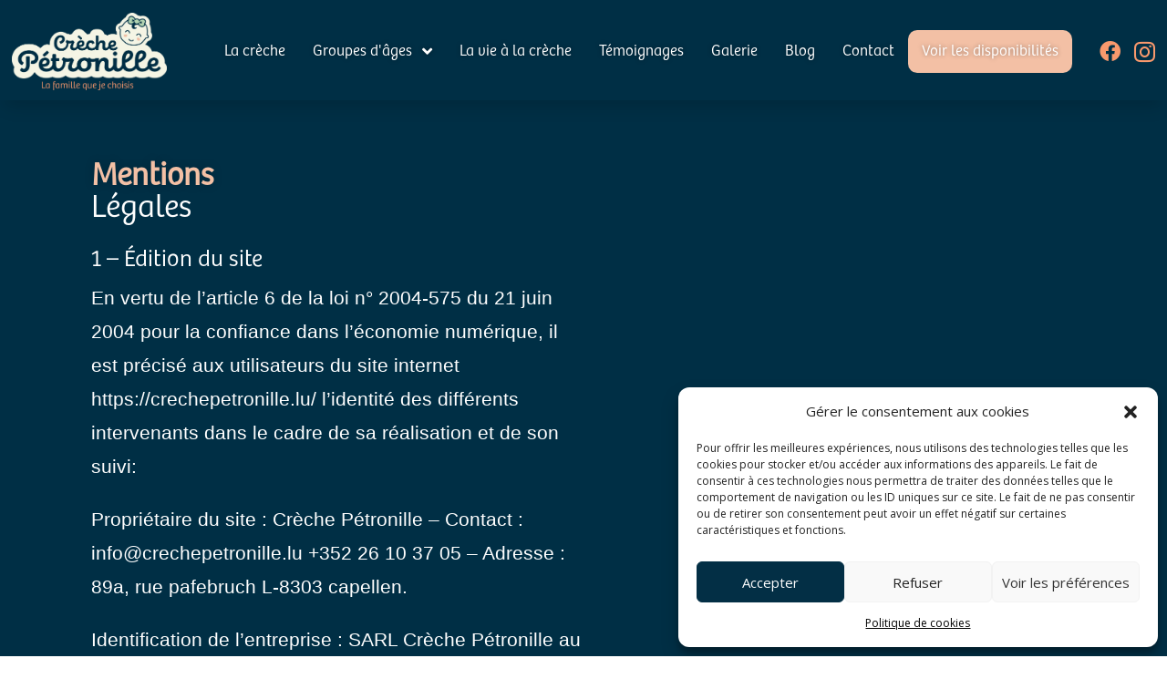

--- FILE ---
content_type: text/css; charset=UTF-8
request_url: https://crechepetronille.lu/wp-content/cache/min/1/wp-content/et-cache/27/et-core-unified-tb-29-tb-280371-deferred-27.min.css?ver=1767951901
body_size: 1952
content:
@font-face{font-family:"Bree Light";font-display:swap;src:url(https://crechepetronille.lu/wp-content/uploads/et-fonts/Bree%20Light.otf) format("opentype")}.et_pb_section_1_tb_header.et_pb_section{padding-top:30px;padding-bottom:30px;margin-top:0;background-color:rgba(0,47,69,.9)!important}.et_pb_section_1_tb_header{position:fixed!important;top:90px;bottom:auto;left:50%;right:auto;transform:translateX(-50%)}body.logged-in.admin-bar .et_pb_section_1_tb_header{top:calc(90px + 32px)}.et_pb_row_1_tb_header.et_pb_row{padding-top:0px!important;padding-bottom:0px!important;margin-top:0px!important;margin-bottom:0px!important;padding-top:0;padding-bottom:0}.et_pb_row_1_tb_header,body #page-container .et-db #et-boc .et-l .et_pb_row_1_tb_header.et_pb_row,body.et_pb_pagebuilder_layout.single #page-container #et-boc .et-l .et_pb_row_1_tb_header.et_pb_row,body.et_pb_pagebuilder_layout.single.et_full_width_page #page-container #et-boc .et-l .et_pb_row_1_tb_header.et_pb_row{max-width:1440px}.et_pb_image_0_tb_header,.et_pb_image_2_tb_header{max-width:35%;transition:transform 300ms ease 0ms;text-align:left;margin-left:0}.et_pb_image_0_tb_header:hover,.et_pb_image_1_tb_header:hover,.et_pb_image_2_tb_header:hover,.et_pb_image_3_tb_header:hover{transform:translateX(0) translateY(-5px) rotateX(0deg) rotateY(0deg) rotateZ(3deg)!important}.et_pb_text_0_tb_header.et_pb_text,.et_pb_text_1_tb_header.et_pb_text,.et_pb_text_2_tb_header.et_pb_text,.et_pb_text_3_tb_header.et_pb_text,.et_pb_text_4_tb_header.et_pb_text,.et_pb_text_5_tb_header.et_pb_text,.et_pb_text_6_tb_header.et_pb_text,.et_pb_text_7_tb_header.et_pb_text{color:#FFFFFF!important}.et_pb_text_0_tb_header,.et_pb_text_2_tb_header,.et_pb_text_4_tb_header,.et_pb_text_6_tb_header{font-family:'Bree Light',Helvetica,Arial,Lucida,sans-serif;font-weight:600;font-size:22px;text-shadow:0em 0em .3em rgba(0,0,0,.4);padding-top:0px!important;padding-bottom:10px!important;margin-top:0px!important;margin-bottom:0px!important}.et_pb_text_0_tb_header h3,.et_pb_text_2_tb_header h3,.et_pb_text_4_tb_header h3,.et_pb_text_6_tb_header h3{font-family:'Bree Light',Helvetica,Arial,Lucida,sans-serif;font-weight:600;color:#FFFFFF!important;text-align:center;text-shadow:0em 0em .3em rgba(0,0,0,.4)}.et_pb_text_1_tb_header,.et_pb_text_3_tb_header,.et_pb_text_5_tb_header,.et_pb_text_7_tb_header{font-family:'',sans-serif;font-size:18px;text-shadow:0em 0em .3em rgba(0,0,0,.4);padding-top:0px!important;padding-bottom:0px!important;margin-top:0px!important;margin-bottom:0px!important}.et_pb_image_1_tb_header{max-width:33%;transition:transform 300ms ease 0ms;text-align:left;margin-left:0}.et_pb_image_3_tb_header{max-width:39%;transition:transform 300ms ease 0ms;text-align:left;margin-left:0}.et_pb_column_1_tb_header{background-color:#ede1a2;border-radius:20px 20px 20px 20px;overflow:hidden;padding-top:20px;padding-right:16px;padding-bottom:20px;padding-left:16px;transition:transform 300ms ease 0ms}.et_pb_column_1_tb_header:hover,.et_pb_column_2_tb_header:hover,.et_pb_column_3_tb_header:hover,.et_pb_column_4_tb_header:hover{transform:translateX(0) translateY(-10px)!important}.et_pb_column_2_tb_header{background-color:#A0C8CA;border-radius:20px 20px 20px 20px;overflow:hidden;padding-top:20px;padding-right:16px;padding-bottom:20px;padding-left:16px;transition:transform 300ms ease 0ms}.et_pb_column_3_tb_header{background-color:#F8996D;border-radius:20px 20px 20px 20px;overflow:hidden;padding-top:20px;padding-right:16px;padding-bottom:20px;padding-left:16px;transition:transform 300ms ease 0ms}.et_pb_column_4_tb_header{background-color:#B2D3B2;border-radius:20px 20px 20px 20px;overflow:hidden;padding-top:20px;padding-right:16px;padding-bottom:20px;padding-left:16px;transition:transform 300ms ease 0ms}.et_pb_image_0_tb_header.et_pb_module,.et_pb_image_1_tb_header.et_pb_module,.et_pb_image_2_tb_header.et_pb_module,.et_pb_image_3_tb_header.et_pb_module{margin-left:auto!important;margin-right:auto!important}@media only screen and (min-width:981px){.et_pb_section_1_tb_header{display:block}}@media only screen and (max-width:980px){.et_pb_section_1_tb_header{display:none}.et_pb_image_0_tb_header .et_pb_image_wrap img,.et_pb_image_1_tb_header .et_pb_image_wrap img,.et_pb_image_2_tb_header .et_pb_image_wrap img,.et_pb_image_3_tb_header .et_pb_image_wrap img{width:auto}}@media only screen and (min-width:768px) and (max-width:980px){.et_pb_section_1_tb_header{display:none!important}}@media only screen and (max-width:767px){.et_pb_section_1_tb_header{display:none;display:none!important}.et_pb_image_0_tb_header .et_pb_image_wrap img,.et_pb_image_1_tb_header .et_pb_image_wrap img,.et_pb_image_2_tb_header .et_pb_image_wrap img,.et_pb_image_3_tb_header .et_pb_image_wrap img{width:auto}}@font-face{font-family:"Bree Light";font-display:swap;src:url(https://crechepetronille.lu/wp-content/uploads/et-fonts/Bree%20Light.otf) format("opentype")}.et_pb_section_0_tb_footer.et_pb_section{padding-top:74px;padding-bottom:0;margin-top:0;background-color:#FCEEE6!important}.et_pb_row_0_tb_footer{background-color:#FFF;border-radius:20px 20px 0 0;overflow:hidden;box-shadow:inset 0 0 18px 0 rgba(0,0,0,.1)}.et_pb_row_0_tb_footer.et_pb_row{padding-top:100px!important;padding-bottom:200px!important;padding-left:100px!important;margin-top:0px!important;margin-bottom:0px!important;padding-top:100px;padding-bottom:200px;padding-left:100px}.et_pb_row_0_tb_footer,body #page-container .et-db #et-boc .et-l .et_pb_row_0_tb_footer.et_pb_row,body.et_pb_pagebuilder_layout.single #page-container #et-boc .et-l .et_pb_row_0_tb_footer.et_pb_row,body.et_pb_pagebuilder_layout.single.et_full_width_page #page-container #et-boc .et-l .et_pb_row_0_tb_footer.et_pb_row{width:100%}.et_pb_image_0_tb_footer{max-width:60%;text-align:left;margin-left:0}.et_pb_text_0_tb_footer.et_pb_text,.et_pb_text_1_tb_footer.et_pb_text,.et_pb_text_1_tb_footer.et_pb_text a,.et_pb_text_15_tb_footer.et_pb_text a,.et_pb_text_16_tb_footer.et_pb_text a,.et_pb_text_17_tb_footer.et_pb_text a{color:#000000!important}.et_pb_text_0_tb_footer{line-height:1.8em;font-family:'',sans-serif;font-size:18px;line-height:1.8em;padding-top:0px!important;padding-bottom:0px!important;margin-top:24px!important;margin-bottom:0px!important;max-width:90%}.et_pb_text_1_tb_footer{line-height:1.8em;font-family:'',sans-serif;font-size:15px;line-height:1.8em;padding-top:0px!important;padding-bottom:0px!important;margin-top:24px!important;margin-bottom:0px!important;width:100%;position:absolute!important;bottom:-167px;top:auto;left:0;right:auto;width:fit-content}.et_pb_text_2_tb_footer.et_pb_text,.et_pb_text_3_tb_footer.et_pb_text,.et_pb_text_4_tb_footer.et_pb_text,.et_pb_text_5_tb_footer.et_pb_text,.et_pb_text_6_tb_footer.et_pb_text,.et_pb_text_7_tb_footer.et_pb_text,.et_pb_text_8_tb_footer.et_pb_text,.et_pb_text_9_tb_footer.et_pb_text,.et_pb_text_10_tb_footer.et_pb_text,.et_pb_text_11_tb_footer.et_pb_text,.et_pb_text_12_tb_footer.et_pb_text,.et_pb_text_13_tb_footer.et_pb_text,.et_pb_text_14_tb_footer.et_pb_text,.et_pb_text_15_tb_footer.et_pb_text,.et_pb_text_16_tb_footer.et_pb_text,.et_pb_text_17_tb_footer.et_pb_text{color:#002F45!important}.et_pb_text_2_tb_footer{font-family:'Bree Light',Helvetica,Arial,Lucida,sans-serif;font-weight:600;font-size:25px;padding-bottom:0px!important;margin-bottom:30px!important;width:fit-content}.et_pb_text_3_tb_footer,.et_pb_text_6_tb_footer{font-size:16px;margin-bottom:0px!important;width:fit-content}.et_pb_text_4_tb_footer,.et_pb_text_5_tb_footer{font-size:16px;margin-top:10px!important;margin-bottom:10px!important;width:fit-content}.et_pb_text_7_tb_footer,.et_pb_text_13_tb_footer{font-family:'Bree Light',Helvetica,Arial,Lucida,sans-serif;font-weight:600;font-size:25px;padding-bottom:0px!important;margin-bottom:30px!important}.et_pb_text_8_tb_footer,.et_pb_text_14_tb_footer{font-size:16px;margin-bottom:0px!important}.et_pb_text_9_tb_footer,.et_pb_text_10_tb_footer,.et_pb_text_11_tb_footer,.et_pb_text_12_tb_footer,.et_pb_text_15_tb_footer,.et_pb_text_16_tb_footer,.et_pb_text_17_tb_footer{font-size:16px;margin-top:10px!important;margin-bottom:10px!important}.et_pb_image_1_tb_footer{filter:opacity(50%);backface-visibility:hidden;width:100%;position:absolute!important;top:287px;bottom:auto;right:55px;left:auto;transform:rotateX(0deg) rotateY(0deg) rotateZ(8deg);text-align:left;margin-left:0}.et_pb_section_0_tb_footer{margin-left:auto!important;margin-right:auto!important}@media only screen and (min-width:981px){.et_pb_section_0_tb_footer{max-width:100%}.et_pb_row_0_tb_footer,body #page-container .et-db #et-boc .et-l .et_pb_row_0_tb_footer.et_pb_row,body.et_pb_pagebuilder_layout.single #page-container #et-boc .et-l .et_pb_row_0_tb_footer.et_pb_row,body.et_pb_pagebuilder_layout.single.et_full_width_page #page-container #et-boc .et-l .et_pb_row_0_tb_footer.et_pb_row{max-width:90%}.et_pb_image_1_tb_footer{max-width:80%}}@media only screen and (max-width:980px){.et_pb_section_0_tb_footer{max-width:100%}.et_pb_row_0_tb_footer.et_pb_row{padding-top:100px!important;padding-bottom:200px!important;padding-left:100px!important;padding-top:100px!important;padding-bottom:200px!important;padding-left:100px!important}.et_pb_row_0_tb_footer,body #page-container .et-db #et-boc .et-l .et_pb_row_0_tb_footer.et_pb_row,body.et_pb_pagebuilder_layout.single #page-container #et-boc .et-l .et_pb_row_0_tb_footer.et_pb_row,body.et_pb_pagebuilder_layout.single.et_full_width_page #page-container #et-boc .et-l .et_pb_row_0_tb_footer.et_pb_row{max-width:90%}.et_pb_image_0_tb_footer .et_pb_image_wrap img,.et_pb_image_1_tb_footer .et_pb_image_wrap img{width:auto}body.logged-in.admin-bar .et_pb_text_1_tb_footer{top:auto}.et_pb_text_1_tb_footer{bottom:-460px;top:auto;left:0;right:auto;transform:translateX(0) translateY(0);transform-origin:}@keyframes et_pb_slide_bottom_et_pb_text_1_tb_footer{0%{transform:translateX(0) translateY(calc(100% + 0px))}100%{opacity:1;transform:translateX(0) translateY(0)}}.et_pb_text_1_tb_footer.et_animated.transformAnim{animation-name:et_pb_slide_bottom_et_pb_text_1_tb_footer}.et_pb_image_1_tb_footer{max-width:80%;top:287px;bottom:auto;right:55px;left:auto;transform:translateX(0) translateY(0) rotateX(0deg) rotateY(0deg) rotateZ(8deg)}body.logged-in.admin-bar .et_pb_image_1_tb_footer{top:287px}}@media only screen and (max-width:767px){.et_pb_row_0_tb_footer.et_pb_row{padding-top:100px!important;padding-right:40px!important;padding-bottom:200px!important;padding-left:40px!important;padding-top:100px!important;padding-right:40px!important;padding-bottom:200px!important;padding-left:40px!important}.et_pb_image_0_tb_footer .et_pb_image_wrap img,.et_pb_image_1_tb_footer .et_pb_image_wrap img{width:auto}body.logged-in.admin-bar .et_pb_text_1_tb_footer{top:auto}.et_pb_text_1_tb_footer{bottom:-813px;top:auto;left:0;right:auto;transform:translateX(0) translateY(0);transform-origin:}@keyframes et_pb_slide_bottom_et_pb_text_1_tb_footer{0%{transform:translateX(0) translateY(calc(100% + 0px))}100%{opacity:1;transform:translateX(0) translateY(0)}}.et_pb_text_1_tb_footer.et_animated.transformAnim{animation-name:et_pb_slide_bottom_et_pb_text_1_tb_footer}.et_pb_image_1_tb_footer{max-width:50%;position:relative!important;top:176px;bottom:auto;left:0;right:auto;transform:translateX(0) translateY(0) rotateX(0deg) rotateY(0deg) rotateZ(8deg)}body.logged-in.admin-bar .et_pb_image_1_tb_footer{top:176px}}@font-face{font-family:"Bree Light";font-display:swap;src:url(https://crechepetronille.lu/wp-content/uploads/et-fonts/Bree%20Light.otf) format("opentype")}.et_pb_section_0.et_pb_section{padding-top:6.67vw;padding-bottom:4vw;margin-top:90px;background-color:#002F45!important}.et_pb_row_0,body #page-container .et-db #et-boc .et-l .et_pb_row_0.et_pb_row,body.et_pb_pagebuilder_layout.single #page-container #et-boc .et-l .et_pb_row_0.et_pb_row,body.et_pb_pagebuilder_layout.single.et_full_width_page #page-container #et-boc .et-l .et_pb_row_0.et_pb_row{width:100%;max-width:100%}.df_adh_heading_0 h1,.df_adh_heading_0 h2,.df_adh_heading_0 h3,.df_adh_heading_0 h4,.df_adh_heading_0 h5,.df_adh_heading_0 h6,.df_adh_heading_0 h1 span,.df_adh_heading_0 h2 span,.df_adh_heading_0 h3 span,.df_adh_heading_0 h4 span,.df_adh_heading_0 h5 span,.df_adh_heading_0 h6 span{font-family:'Bree Light',Helvetica,Arial,Lucida,sans-serif!important;font-size:2.76vw!important;color:#FFFFFF!important}.df_adh_heading_0 .df-heading-dual_text{color:#e0e0e0!important}.df_adh_heading_0 span.prefix{font-weight:700!important;color:#F3C0A5!important;text-shadow:0em 0em .3em rgba(0,0,0,.2)!important}.df_adh_heading_0{padding-bottom:0px!important;margin-bottom:0px!important}.df_adh_heading_0 .df-heading-divider .df-divider-line{background-color:RGBA(255,255,255,0);top:calc(50% - 2.5px);height:5px;border-radius:0}.df_adh_heading_0:hover .df-heading-divider .df-divider-line,.df_adh_heading_0:hover .df-heading .prefix,.df_adh_heading_0:hover .df-heading .suffix{background-color:RGBA(255,255,255,0)}.df_adh_heading_0 .df-heading .prefix,.df_adh_heading_0 .df-heading .suffix{background-color:RGBA(255,255,255,0);display:inline;max-width:100%}.df_adh_heading_0 .df-heading-divider{margin-top:-16px!important;padding-top:0px!important;max-width:100%}.df_adh_heading_0 .df-heading-divider span{margin-bottom:0px!important;font-size:18px}.df_adh_heading_0 .df-heading-divider img{margin-bottom:0px!important;background-color:rgba(0,0,0,0)!important}.df_adh_heading_0 .df-heading-divider .df-divider-line::before{border-top-style:solid!important;border-top-width:5px}.df_adh_heading_0 .df-heading-divider::before{position:relative}.df_adh_heading_0 .df-heading-divider .df-divider-line:before{border-radius:0}.df_adh_heading_0 .df-heading-divider .et-pb-icon{background-color:rgba(0,0,0,0)!important}.df_adh_heading_0 .df-heading-divider .divider-image{max-width:100px}.df_adh_heading_0 .df-heading .infix{display:block;max-width:100%}.et_pb_text_0.et_pb_text{color:#FFFFFF!important}.et_pb_text_0{line-height:1.8em;font-family:'',sans-serif;font-size:21px;line-height:1.8em;padding-top:0px!important;padding-bottom:0px!important;margin-top:16px!important;margin-bottom:0px!important}.et_pb_text_0 h2{font-family:'Bree Light',Helvetica,Arial,Lucida,sans-serif;color:#FFFFFF!important}.difl_advanced_button_0 .difl_advanced_button_container .difl_adv_btn_wrapper .difl_adv_btn_text_wrapper .difl_adv_btn_text,.difl_advanced_button_0 .difl_advanced_button_container .difl_adv_btn_wrapper .difl_adv_btn_text_wrapper .difl_adv_btn_text_hover{font-family:'Bree Light',Helvetica,Arial,Lucida,sans-serif!important;color:#F3C0A5!important}.difl_advanced_button_0 .difl_advanced_button_container{background-color:#FFFFFF!important;border-radius:10px 10px 10px 10px;overflow:hidden;border-width:0;padding-top:7px!important;padding-right:20px!important;padding-bottom:7px!important;padding-left:20px!important;margin-top:24px!important;transition:border-radius 300ms ease 0ms;--dfab-two-d-animation-duration:1s;--dfab-two-d-animation-delay:0s;--dfab-media-wrapper-width:30px!important;--dfab-media-wrapper-height:30px!important}.difl_advanced_button_0:hover .difl_advanced_button_container{border-radius:20px 20px 20px 20px;overflow:hidden}.difl_advanced_button_0 .difl_advanced_button_container .difl_adv_btn_wrapper .difl_adv_btn_media_wrapper{padding-top:0px!important;padding-right:0px!important;padding-bottom:0px!important;padding-left:0px!important;order:2}.difl_advanced_button_0{text-align:left}.difl_advanced_button_0 .difl_advanced_button_container .difl_adv_btn_wrapper{justify-content:left}.difl_advanced_button_0 .difl_advanced_button_container .difl_adv_btn_wrapper .difl_adv_btn_icon,.difl_advanced_button_0 .difl_advanced_button_container .difl_adv_btn_wrapper .difl_adv_btn_icon_hover{color:#F3C0A5!important}.difl_advanced_button_0 .difl_advanced_button_container .difl_adv_btn_media_wrapper .difl_adv_btn_icon,.difl_advanced_button_0 .difl_advanced_button_container .difl_adv_btn_media_wrapper .difl_adv_btn_icon_hover{font-size:10px!important}.difl_advanced_button_0 .difl_advanced_button_container .difl_adv_btn_wrapper .difl_adv_btn_text_wrapper{order:1}.tippy-box[data-theme~='.difl_advanced_button_0'] .tippy-content p{padding-bottom:0}.difl_advanced_button_0 .difl_advanced_button_container .difl_adv_btn_wrapper .difl_adv_btn_icon{font-family:ETmodules!important;font-weight:400!important}.et_pb_row_0.et_pb_row{padding-top:0px!important;padding-right:30px!important;padding-bottom:0px!important;padding-left:7.81vw!important;margin-left:auto!important;margin-right:0px!important;padding-top:0;padding-right:30px;padding-bottom:0;padding-left:7.81vw}@media only screen and (min-width:981px){.et_pb_row_0{display:flex;align-items:center}}@media only screen and (max-width:980px){.et_pb_section_0.et_pb_section{padding-top:160px;padding-bottom:160px;margin-top:0}.et_pb_row_0.et_pb_row{padding-top:0px!important;padding-right:7.81vw!important;padding-bottom:0px!important;padding-left:7.81vw!important;padding-top:0px!important;padding-right:7.81vw!important;padding-bottom:0px!important;padding-left:7.81vw!important}.et_pb_row_0{display:flex;flex-direction:column}.df_adh_heading_0 h1,.df_adh_heading_0 h2,.df_adh_heading_0 h3,.df_adh_heading_0 h4,.df_adh_heading_0 h5,.df_adh_heading_0 h6,.df_adh_heading_0 h1 span,.df_adh_heading_0 h2 span,.df_adh_heading_0 h3 span,.df_adh_heading_0 h4 span,.df_adh_heading_0 h5 span,.df_adh_heading_0 h6 span{font-size:44px!important}.df_adh_heading_0 .df-heading-divider .df-divider-line{top:calc(50% - 1.5px);height:3px!important;border-radius:0px!important}.df_adh_heading_0 .df-heading-divider .df-divider-line::before{border-top-width:3px!important}.df_adh_heading_0 .df-heading-divider{max-width:41%!important}.df_adh_heading_0 .df-heading-divider .df-divider-line:before{border-radius:0px!important}.df_adh_heading_0 .df-heading-divider span{font-size:18px!important}.df_adh_heading_0 .df-heading-divider .et-pb-icon,.df_adh_heading_0 .df-heading-divider img{background-color:rgba(0,0,0,0)!important}.df_adh_heading_0 .df-heading-divider .divider-image{max-width:100px!important}.df_adh_heading_0 .df-heading .prefix,.df_adh_heading_0 .df-heading .suffix{display:inline;max-width:100%}.df_adh_heading_0 .df-heading .infix{display:block;max-width:100%}.et_pb_text_0{font-size:21px}.difl_advanced_button_0{text-align:}.difl_advanced_button_0 .difl_advanced_button_container .difl_adv_btn_wrapper{justify-content:}.difl_advanced_button_0 .difl_advanced_button_container .difl_adv_btn_media_wrapper .difl_adv_btn_icon,.difl_advanced_button_0 .difl_advanced_button_container .difl_adv_btn_media_wrapper .difl_adv_btn_icon_hover{font-size:10px!important}.difl_advanced_button_0 .difl_advanced_button_container{--dfab-media-wrapper-width:30px!important;--dfab-media-wrapper-height:30px!important}}@media only screen and (max-width:767px){.et_pb_section_0.et_pb_section{padding-top:100px;padding-bottom:112px;margin-top:0}.et_pb_row_0.et_pb_row{padding-right:20px!important;padding-left:20px!important;padding-right:20px!important;padding-left:20px!important}.et_pb_row_0{display:flex;flex-direction:column}.df_adh_heading_0 h1,.df_adh_heading_0 h2,.df_adh_heading_0 h3,.df_adh_heading_0 h4,.df_adh_heading_0 h5,.df_adh_heading_0 h6,.df_adh_heading_0 h1 span,.df_adh_heading_0 h2 span,.df_adh_heading_0 h3 span,.df_adh_heading_0 h4 span,.df_adh_heading_0 h5 span,.df_adh_heading_0 h6 span{font-size:36px!important}.df_adh_heading_0 .df-heading-divider .df-divider-line{top:calc(50% - 2px);height:4px!important;border-radius:0px!important}.df_adh_heading_0 .df-heading-divider .df-divider-line::before{border-top-width:4px!important}.df_adh_heading_0 .df-heading-divider{max-width:39%!important}.df_adh_heading_0 .df-heading-divider .df-divider-line:before{border-radius:0px!important}.df_adh_heading_0 .df-heading-divider span{font-size:18px!important}.df_adh_heading_0 .df-heading-divider .et-pb-icon,.df_adh_heading_0 .df-heading-divider img{background-color:rgba(0,0,0,0)!important}.df_adh_heading_0 .df-heading-divider .divider-image{max-width:100px!important}.df_adh_heading_0 .df-heading .prefix,.df_adh_heading_0 .df-heading .infix,.df_adh_heading_0 .df-heading .suffix{display:inline;max-width:100%}.et_pb_text_0{font-size:18px}.difl_advanced_button_0{text-align:}.difl_advanced_button_0 .difl_advanced_button_container .difl_adv_btn_wrapper{justify-content:}.difl_advanced_button_0 .difl_advanced_button_container .difl_adv_btn_media_wrapper .difl_adv_btn_icon,.difl_advanced_button_0 .difl_advanced_button_container .difl_adv_btn_media_wrapper .difl_adv_btn_icon_hover{font-size:10px!important}.difl_advanced_button_0 .difl_advanced_button_container{--dfab-media-wrapper-width:30px!important;--dfab-media-wrapper-height:30px!important}}

--- FILE ---
content_type: application/x-javascript; charset=UTF-8
request_url: https://crechepetronille.lu/wp-content/cache/min/1/wp-content/plugins/diviflash-2/public/js/advancedButton.js?ver=1767951870
body_size: 164
content:
(($)=>{'use strict';$(window).on('load',function(){const list_advanced_button=$('.difl_advanced_button');list_advanced_button.each(function(index,advanced_button){process_tooltip(index,advanced_button);const list_position_aware_bg=$(advanced_button).find(".dfab_position_aware_bg");$(advanced_button).on("mouseenter mouseleave",".dfab_ripple_position_aware",(function(ripple_position_aware){var ripple_position_aware_container=$(this).offset();var left=ripple_position_aware.pageX-ripple_position_aware_container.left;var top=ripple_position_aware.pageY-ripple_position_aware_container.top;list_position_aware_bg.css({top:top,left:left})}))});function process_tooltip(index,advanced_button){const settings=$(advanced_button).find('.difl_advanced_button_container').data('settings');const tooltip_container=$(advanced_button).find('.difl_advanced_button_container');const tooltipStatus=settings.tooltip_enable;const disableOnMobile=settings.disable_on_mobile&&window.innerWidth<768;const ele_class=advanced_button.classList.value.split(" ").filter(function(class_name){return class_name.indexOf('difl_advanced_button_')!==-1});if(tooltipStatus&&!disableOnMobile){const options={arrow:settings.arrow,animation:settings.animation,placement:settings.placement,trigger:settings.trigger,allowHTML:!0,followCursor:!1,interactive:settings.interactive,interactiveBorder:parseInt(settings.interactiveBorder),maxWidth:parseInt(settings.maxWidth),offset:[parseInt(settings.offsetSkidding),parseInt(settings.offsetDistance)],theme:`.${ele_class[0]}`,delay:[parseInt(settings.delay),parseInt(settings.interactiveDebounce)],};const tooltipContent=$(advanced_button).find('noscript').text();if(tooltipContent===''){tippy(tooltip_container[0],options).disable()}else{options.content=tooltipContent;tippy(tooltip_container[0],options)}}}})})(jQuery)